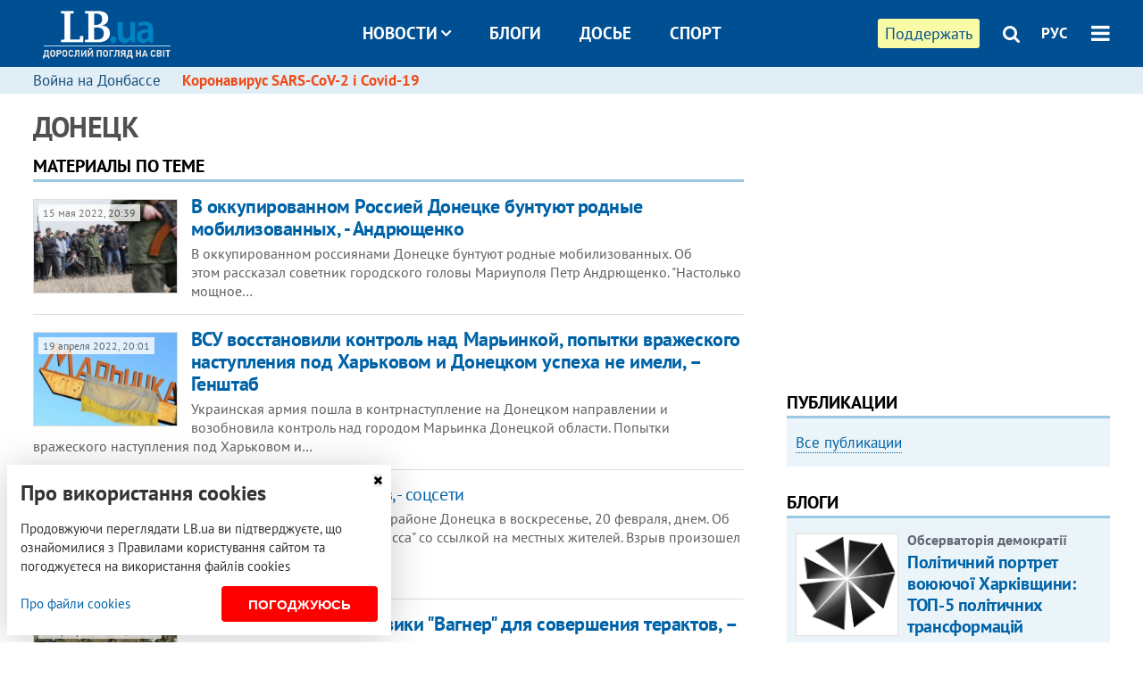

--- FILE ---
content_type: text/html; charset=utf-8
request_url: https://rus.lb.ua/tag/316_donetsk
body_size: 12587
content:
<!DOCTYPE html>
<html>
<head>

	<meta http-equiv="content-type" content="text/html;charset=utf-8">
	<title>Донецк – материалы по теме</title>
	<meta name="keywords" content="">
	<meta name="description" content="Читайте последние новости по теме Донецк">
	<link rel="canonical" href="https://rus.lb.ua/tag/316_donetsk" />
	
    <meta name="format-detection" content="telephone=no">

        <link rel="dns-prefetch" href="//i.lb.ua">
    <link rel="dns-prefetch" href="//www.facebook.com">
    <link rel="dns-prefetch" href="//www.googletagservices.com">
    <link rel="dns-prefetch" href="//googleads.g.doubleclick.net">
    <link rel="dns-prefetch" href="//pagead2.googlesyndication.com">

    <link rel="preload" href="/media/687/news/fonts/ptsans.woff2" as="font" type="font/woff2" crossorigin>
    <link rel="preload" href="/media/687/news/fonts/ptsansb.woff2" as="font" type="font/woff2" crossorigin>
    <link rel="preload" href="/media/687/news/fonts/icons.woff2" as="font" type="font/woff2" crossorigin>

    <link rel="preload" href="/media/687/news/css/style.css" type="text/css" as="style" onload="this.onload=null;this.rel='stylesheet'">

    <link rel="preload" href="/media/687/news/js/jquery-3.1.1.min.js" as="script">
    <link rel="preload" href="/media/687/news/js/common.js" as="script">
    <link rel="preload" href="//pagead2.googlesyndication.com/pagead/js/adsbygoogle.js" as="script">
    
		<link rel="alternate" type="application/rss+xml" title="LB.ua RSS" href="https://lb.ua/export/rss.xml">
	
	<!-- facebook -->
		<meta property="fb:app_id" content="147594101940225">
	<meta property="fb:admins" content="100001550293023">
	<meta property="og:site_name" content="LB.ua">
    <meta name="twitter:site" content="@lb_ua">
	
    
    <meta name="viewport" content="width=device-width,initial-scale=1,user-scalable=yes">

	<!-- CSS -->
	    <link rel="stylesheet" href="/media/687/news/css/style.css">
    <link rel="shortcut icon" type="image/x-icon" href="/favicon.ico">
    
	    <script src="/media/687/news/js/jquery-3.1.1.min.js"></script>
        <script async src="/media/687/news/js/common.js"></script>
		
        <script async src="https://securepubads.g.doubleclick.net/tag/js/gpt.js"></script>
    <script>
        window.googletag = window.googletag || {cmd: []};
    </script>
    
        <script async src="https://pagead2.googlesyndication.com/pagead/js/adsbygoogle.js"></script>
    <script>
    (adsbygoogle = window.adsbygoogle || []).push({
          google_ad_client: "ca-pub-6096932064585080",
          enable_page_level_ads: true });
    </script>
    
    </head>


<body >


<header class="site-header">
	<div class="layout">
	<div class="layout-wrapper clearfix">
        <nav class="header">
                        <div class="logo"><a href="https://rus.lb.ua"></a></div>
                        <ul class="nav-menu nav-menu-right">
                                <li class="nav-item nav-item-donate"><a href="https://lb.ua/donate" target="_blank"><span>Поддержать</span></a></li>
                
                                
                
                                <li class="nav-item nav-item-search hide-on-phone"><a href="#header-search" data-toggle="collapse" aria-expanded="false" aria-controls="header-search"><span class="icons icon-search" ></span></a></li>
                
                <li class="nav-item nav-item-lang dropdown"><a href="javascript:void(0);" data-toggle="dropdown" type="button">РУС</a>
    <ul class="dropdown-menu dropdown-lang">
        <li class="border"><a href="//lb.ua" alt="українська">УКР</a></li>
        <li><a href="//en.lb.ua" alt="english">ENG</a></li>
    </ul>
</li>

				                <li class="nav-item nav-item-menu dropdown"><a a href="javascript:void(0);" onclick="return false;" type="button" data-toggle="dropdown"><span class="icons icon-bars"></span></a>
                    <div class="dropdown-menu dropdown-right">
                        <div class="dropdown-flex">
                            <div class="dropdown-flex-box">
                                <ul>
                                    <li><a href="/newsfeed">Новости</a></li>
                                    <li class="sub-item"><a href="/politics">Политика</a></li>
                                    <li class="sub-item"><a href="/economics">Экономика</a></li>
                                    <li class="sub-item"><a href="/society">Общество</a></li>
                                    <li class="sub-item"><a href="">Здоровье</a></li>
                                    <li class="sub-item"><a href="/culture">Культура</a></li>
                                    <li class="sub-item"><a href="/world">Мир</a></li>
                                    <li class="sub-item"><a href="/sport">Спорт</a></li>
                                    
                                    
                                    

                                    <li><a href="/theme">Спецтемы</a></li>
                                    <li class="sub-item"><a href="https://lb.ua/theme/kyiv">Київ</a></li>
                                    <li class="sub-item"><a href="https://lb.ua/theme/nova_krayina">Нова Країна</a></li>
                                    <li class="sub-item"><a href="https://lb.ua/theme/terytorii_kultury">Території культури</a></li>
                                    <li class="sub-item"><a href="https://lb.ua/theme/culthub">CultHub</a></li>
                                    <li class="sub-item"><a href="https://lb.ua/tag/21019_lbtalks">LB.talks</a></li>
                                    <li class="sub-item"><a href="https://lb.ua/theme/halorka">З гальорки</a></li>
                                </ul>
                            </div>
                            <div class="dropdown-flex-box">
                                <ul>
                                    <li><a href="/analytics">Публикации</a></li>
                                    <li><a href="/blog">Блоги</a></li>
                                    <li><a href="/file">Досье</a></li>
                                    <li><a href="/events">Ивенты</a></li>
                                    <li><a href="https://www.youtube.com/channel/UC_wMhlGmskE2Ue-400XjofQ">LB Live</a></li>
                                    <li><a href="/photo">Фото/Видео</a></li>
                                    <li><a href="/author">Авторы</a></li>
                                    <li><a href="/about/contacts">Редакция</a></li>
                                    <li><a href="/archive">Архив</a></li>

                                    
                                </ul>
                            </div>
                        </div>
                        
                        <div class="nav-item-menu-icons">
                            <a target="_blank" href="https://www.facebook.com/%D0%9B%D1%96%D0%B2%D0%B8%D0%B9-%D0%91%D0%B5%D1%80%D0%B5%D0%B3-LBUA-111382865585059"><span class="icons icon-facebook"></span></a>
                            <a target="_blank" href="https://twitter.com/lb_ua"><span class="icons icon-twitter"></span></a>
                            <a target="_blank" href="https://t.me/lbua_official"><span class="icons icon-telegram"></span></a>
                            <a target="_blank" href="https://youtube.com/@lblive1902"><span class="icons icon-youtube"></span></a>
                            <a target="_blank" href="https://rus.lb.ua/rss"><span class="icons icon-rss"></span></a>
                            <a href="#header-search" data-toggle="collapse" aria-expanded="false" aria-controls="header-search"><span class="icons icon-search"></span></a>
                            
                        </div>
                    </div>
                </li>
                            </ul>

                        <ul class="nav-menu nav-menu-main">
                <li class="dropdown nav-item-news"><a href="javascript:void(0);" onclick="return false;" type="button" data-toggle="dropdown">Новости<span class="icons icon-down"></span></a>
                    <ul class="dropdown-menu dropdown-lang">
                        <li><a href="/politics">Политика</a></li>
                        <li><a href="/economics">Экономика</a></li>
                        <li><a href="/society">Общество</a></li>
                        <li><a href="">Здоровье</a></li>
                        <li><a href="/culture">Культура</a></li>
                        <li><a href="/world">Мир</a></li>
                        <li><a href="/sport">Спорт</a></li>
                        <li><a href="https://lb.ua/theme/kyiv">Київ</a></li>
                        <li><a href="https://lb.ua/theme/nova_krayina">Нова Країна</a></li>
                        <li><a href="https://lb.ua/theme/terytorii_kultury">Території культури</a></li>
                        <li><a href="https://lb.ua/theme/culthub">CultHub</a></li>
                        <li><a href="https://lb.ua/tag/21019_lbtalks">LB.talks</a></li>

                        
                        
                        
                    </ul>
                </li>
                <li class="nav-item-blogs"><a href="/blog">Блоги</a></li>
                <li class="nav-item-files"><a href="/file">Досье</a></li>
                <li class="nav-item-photo"><a href="/sport">Спорт</a></li>

                
                
            </ul>
            
    		
        </nav>
	</div>
	</div>

        <div class="collapse" id="header-search">
    <div class="layout">
        <div class="layout-wrapper">
            <form class="search-form" action="/search">
                <input class="search-txt" type="text" name="q" placeholder="Фраза для поиска"/>
                <button class="search-btn" type="submit"><span class="icons icon-search"></span></button>
            </form>
        </div>
    </div>
    </div>
    
    	<div class="sub-menu">
	<div class="layout">
		<div class="layout-wrapper">
			<ul class="nav-links">
						    				            <li class=""><a href="https://lb.ua/tag/13516_boevie_deystviya_na_vostoke_ukraini">Война на Донбассе
</a></li>
            <li class="important"><a href="https://lb.ua/tag/18306_koronavirus_sarscov2_i_covid19">Коронавирус SARS-CoV-2 і Covid-19
</a></li>
    			    						</ul>
		</div>
	</div>
	</div>
    
</header>


<div class="site-content layout layout-lenta">

        <div class="layout-wrapper clearfix">

        
		<div class="col-content ">
		    <div class="col-content-wrapper clearfix">

            	<h1>Донецк</h1>

                
<div class="caption no-margin">Материалы по теме</div>

		<ul class="lenta">
                    <li class="item-news  important">    <a class="photo-ahref" href="https://rus.lb.ua/society/2022/05/15/516930_okkupirovannom_rossiey_donetske.html"><img loading="lazy" src="https://i.lb.ua/091/24/628141b942efe_200_130.jpeg" alt="В оккупированном Россией Донецке бунтуют родные мобилизованных, - Андрющенко" class="photo"></a>    <time datetime="2022-05-15T20:39:00Z">
    15 мая 2022, 20:39
    </time>
        <div class="title"><a href="https://rus.lb.ua/society/2022/05/15/516930_okkupirovannom_rossiey_donetske.html">В оккупированном Россией Донецке бунтуют родные мобилизованных, - Андрющенко
</a></div>
<span class="summary">В оккупированном россиянами&nbsp;Донецке&nbsp;бунтуют родные&nbsp;мобилизованных.
Об этом&nbsp;рассказал&nbsp;советник городского головы Мариуполя Петр Андрющенко.
"Настолько мощное&hellip;</span>
</li>

        
		                		                    <li class="item-news  important">    <a class="photo-ahref" href="https://rus.lb.ua/society/2022/04/19/513995_vsu_vosstanovili_kontrol_nad.html"><img loading="lazy" src="https://i.lb.ua/077/62/625eeddd75c42_200_130.jpeg" alt="ВСУ восстановили контроль над Марьинкой, попытки вражеского наступления под Харьковом и Донецком успеха не имели, – Генштаб" class="photo"></a>    <time datetime="2022-04-19T20:01:00Z">
    19 апреля 2022, 20:01
    </time>
        <div class="title"><a href="https://rus.lb.ua/society/2022/04/19/513995_vsu_vosstanovili_kontrol_nad.html">ВСУ восстановили контроль над Марьинкой, попытки вражеского наступления под Харьковом и Донецком успеха не имели, – Генштаб
</a></div>
<span class="summary">Украинская армия пошла в контрнаступление на Донецком направлении и возобновила контроль над городом Марьинка&nbsp;Донецкой области. Попытки
вражеского наступления под Харьковом и&hellip;</span>
</li>

        
		                		                    <li class="item-news  ">    <a class="photo-ahref" href="https://rus.lb.ua/society/2022/02/20/506153_donetske_razdalsya_vzriv_sotsseti.html"><img loading="lazy" src="https://i.lb.ua/041/45/62122c71ee87e_200_130.jpeg" alt="В Донецке раздался взрыв, - соцсети" class="photo"></a>    <time datetime="2022-02-20T13:52:00Z">
    20 февраля 2022, 13:52
    </time>
        <div class="title"><a href="https://rus.lb.ua/society/2022/02/20/506153_donetske_razdalsya_vzriv_sotsseti.html">В Донецке раздался взрыв, - соцсети
</a></div>
<span class="summary">Взрыв прогремел в Ленинском районе Донецка в воскресенье, 20 февраля, днем.
Об этом сообщили "Новости Донбасса" со ссылкой на местных жителей.
Взрыв произошел около часа дня по времени&hellip;</span>
</li>

        
		                		                    <li class="item-news  important">    <a class="photo-ahref" href="https://rus.lb.ua/society/2022/02/19/506108_donetsk_pribili_boeviki_vagner.html"><img loading="lazy" src="https://i.lb.ua/073/15/6210f48653e5d_200_130.jpeg" alt="В Донецк прибыли боевики &quot;Вагнер&quot; для совершения терактов, – разведка" class="photo"></a>    <time datetime="2022-02-19T15:45:00Z">
    19 февраля 2022, 15:45
    </time>
        <div class="title"><a href="https://rus.lb.ua/society/2022/02/19/506108_donetsk_pribili_boeviki_vagner.html">В Донецк прибыли боевики "Вагнер" для совершения терактов, – разведка
</a></div>
<span class="summary">Вооруженные силы Украины из разных источников получили информацию о подготовке оккупационными войсками и их российскими кураторами серии провокаций.
По данным разведки, с целью осуществления&hellip;</span>
</li>

        
		                		                    <li class="item-news  important">    <a class="photo-ahref" href="https://rus.lb.ua/society/2022/02/18/506062_rossiyskie_spetssluzhbi_zaminirovali.html"><img loading="lazy" src="https://i.lb.ua/034/26/620ff3e4a915a_200_130.jpeg" alt="Российские спецслужбы заминировали ряд объектов в Донецке с целью подрыва, - ГУР МО Украины " class="photo"></a>    <time datetime="2022-02-18T20:59:00Z">
    18 февраля 2022, 20:59
    </time>
        <div class="title"><a href="https://rus.lb.ua/society/2022/02/18/506062_rossiyskie_spetssluzhbi_zaminirovali.html">Российские спецслужбы заминировали ряд объектов в Донецке с целью подрыва, - ГУР МО Украины 
</a></div>
<span class="summary">Военная разведка Украиы сообщает о минировании российскими спецслужбами ряда объектов социальной инфраструктуры в Донецке с целью дальнейшего
подрыва.
Об этом сообщает служба по&hellip;</span>
</li>

        
		                		                    <li class="item-news  ">    <a class="photo-ahref" href="https://rus.lb.ua/society/2022/02/18/506030_okkupanti_vklyuchili_donetske_sistemu.html"><img loading="lazy" src="https://i.lb.ua/113/03/620fc199b0610_200_130.jpeg" alt="Оккупанты включили в Донецке систему гражданской обороны и собирают людей на эвакуацию в Россию" class="photo"></a>    <time datetime="2022-02-18T16:49:00Z">
    18 февраля 2022, 16:49
    </time>
        <div class="title"><a href="https://rus.lb.ua/society/2022/02/18/506030_okkupanti_vklyuchili_donetske_sistemu.html">Оккупанты включили в Донецке систему гражданской обороны и собирают людей на эвакуацию в Россию
</a></div>
<span class="summary">Оккупационные власти Донецка включили в городе системы гражданского оповещения населения – на улицах завыли сирены.
Это происходит на фоне объявления массовой эвакуации жителей временно&hellip;</span>
</li>

        
		        <li class="adv-block"><div class="block adv-block">
<div class="adv-banner-2">
<div class="adv-caption">Реклама</div>
<!-- Content.580x400 -->
<ins class="adsbygoogle"
     style="display:inline-block;width:580px;height:400px"
     data-ad-client="ca-pub-6096932064585080"
     data-ad-slot="3905556280"></ins>
<script>
(adsbygoogle = window.adsbygoogle || []).push({});
</script></div></div></li>        		                    <li class="item-news  ">    <a class="photo-ahref" href="https://rus.lb.ua/society/2022/02/12/505419_vsu_proizvodili_obstrelov.html"><img loading="lazy" src="https://i.lb.ua/086/37/6207d0ff5787d_200_130.jpeg" alt="ВСУ не производили обстрелов в направлении Донецка, - штаб ООС о российском фейке" class="photo"></a>    <time datetime="2022-02-12T17:17:00Z">
    12 февраля 2022, 17:17
    </time>
        <div class="title"><a href="https://rus.lb.ua/society/2022/02/12/505419_vsu_proizvodili_obstrelov.html">ВСУ не производили обстрелов в направлении Донецка, - штаб ООС о российском фейке
</a></div>
<span class="summary">В штабе ООС заявили, что "информация" российских СМИ о якобы обстреле Донецка не соответствует действительности.
Об этом идет речь в заявлении командования операции Объединенных сил&hellip;</span>
</li>

        
		                		                    <li class="item-news  ">    <a class="photo-ahref" href="https://rus.lb.ua/society/2021/12/30/502107_smi_uznali_novie_fakti_zaderzhanii.html"><img loading="lazy" src="https://i.lb.ua/048/12/61cd9b2fcc810_200_130.png" alt="​СМИ узнали новые факты о задержании палача &quot;Изоляции&quot; Куликовского" class="photo"></a>    <time datetime="2021-12-30T13:33:00Z">
    30 декабря 2021, 13:33
    </time>
        <div class="title"><a href="https://rus.lb.ua/society/2021/12/30/502107_smi_uznali_novie_fakti_zaderzhanii.html"><span class="ico-text">Видео</span>​СМИ узнали новые факты о задержании палача "Изоляции" Куликовского
</a></div>
<span class="summary">Военный преступник Денис Куликовский, пытавший пленных в оккупированном пророссийскими боевиками Донецке,
проживал в Киеве с 2019 года.
Об этом идет речь в материале "Радио Свобода&hellip;</span>
</li>

        
		                		                    <li class="item-news  ">    <a class="photo-ahref" href="https://rus.lb.ua/society/2021/12/23/501701_donetsk_zavezli_bolee_270_tis_doz.html"><img loading="lazy" src="https://i.lb.ua/069/38/61c4d3773a25d_200_130.jpeg" alt="В Донецк завезли более 270 тыс. доз российского &quot;Спутника&quot; " class="photo"></a>    <time datetime="2021-12-23T21:25:00Z">
    23 декабря 2021, 21:25
    </time>
        <div class="title"><a href="https://rus.lb.ua/society/2021/12/23/501701_donetsk_zavezli_bolee_270_tis_doz.html">В Донецк завезли более 270 тыс. доз российского "Спутника" 
</a></div>
<span class="summary">Российский конвой сегодня доставил в Донецк более 270 тыс. доз вакцины против коронавируса "Спутник Light".
Об этом сообщают “Новости Донбасса” со ссылкой
на "Министерство здравоохранения&hellip;</span>
</li>

        
		                		                    <li class="item-news  ">    <a class="photo-ahref" href="https://rus.lb.ua/society/2021/12/18/501288_denisova_obratilas_ofis.html"><img loading="lazy" src="https://i.lb.ua/056/43/61be44a2ef9c4_200_130.jpeg" alt="Денисова обратилась в Офис генпрокурора по поводу милитаризации детей в ОРДЛО" class="photo"></a>    <time datetime="2021-12-18T21:56:00Z">
    18 декабря 2021, 21:56
    </time>
        <div class="title"><a href="https://rus.lb.ua/society/2021/12/18/501288_denisova_obratilas_ofis.html">Денисова обратилась в Офис генпрокурора по поводу милитаризации детей в ОРДЛО
</a></div>
<span class="summary">Уполномоченная Верховной Рады по правам человека Людмила Денисова обеспокоена навязыванием военного воспитания
детям и усилением пропаганды, направленной на уничтожение национальной&hellip;</span>
</li>

        
		                		                    <li class="item-news  ">    <a class="photo-ahref" href="https://rus.lb.ua/pravo/2021/12/06/500257_sbu_raziskivaet_svideteley_voennih.html"><img loading="lazy" src="https://i.lb.ua/112/07/61adda71659d7_200_130.png" alt="СБУ разыскивает свидетелей военных преступлений руководителя донецкой террористической тюрьмы &quot;Изоляция&quot;" class="photo"></a>    <time datetime="2021-12-06T11:14:00Z">
    06 декабря 2021, 11:14
    </time>
        <div class="title"><a href="https://rus.lb.ua/pravo/2021/12/06/500257_sbu_raziskivaet_svideteley_voennih.html">СБУ разыскивает свидетелей военных преступлений руководителя донецкой террористической тюрьмы "Изоляция"
</a></div>
<span class="summary">Служба безопасности Украины призывает обращаться к правоохранителям людей, которые пострадали от пыток руководителя террористической тюрьмы "Изоляция" Дениса Куликовского ("Палыча&hellip;</span>
</li>

        
		                		                    <li class="item-news  ">    <a class="photo-ahref" href="https://rus.lb.ua/society/2021/10/23/496901_ukrainofobka_chicherina_pela_pered.html"><img loading="lazy" src="https://i.lb.ua/030/14/617408abbb38e_200_130.jpeg" alt="Украинофобка Чичерина пела перед зданием миссии ОБСЕ в оккупированном Донецке" class="photo"></a>    <time datetime="2021-10-23T16:05:00Z">
    23 октября 2021, 16:05
    </time>
        <div class="title"><a href="https://rus.lb.ua/society/2021/10/23/496901_ukrainofobka_chicherina_pela_pered.html">Украинофобка Чичерина пела перед зданием миссии ОБСЕ в оккупированном Донецке
</a></div>
<span class="summary">Российская певица, украинофобка Юлия Чичерина устроила концерт на пропагандистской акции перед зданием миссии ОБСЕ в оккупированном Донецке.
Как россиянка написала в своем телеграм-канале&hellip;</span>
</li>

        
		                		                    <li class="item-news  important">    <a class="photo-ahref" href="https://rus.lb.ua/society/2021/10/17/496376_obse_priostanovila_missiyu_vostoke.html"><img loading="lazy" src="https://i.lb.ua/116/58/616c432cd7619_200_130.jpeg" alt="ОБСЕ приостановила миссию на востоке Украины из-за протестов у ее штаб-квартиры в Донецке" class="photo"></a>    <time datetime="2021-10-17T18:35:00Z">
    17 октября 2021, 18:35
    </time>
        <div class="title"><a href="https://rus.lb.ua/society/2021/10/17/496376_obse_priostanovila_missiyu_vostoke.html">ОБСЕ приостановила миссию на востоке Украины из-за протестов у ее штаб-квартиры в Донецке
</a></div>
<span class="summary">Организация по безопасности и сотрудничеству в Европе приостановила свою мониторинговую миссию на востоке Украины после протестов у ее штаб-квартиры в
подконтрольном сепаратистам&hellip;</span>
</li>

        
		                		                    <li class="item-news  important">    <a class="photo-ahref" href="https://rus.lb.ua/pravo/2021/09/24/494740_trem_bivshim_voennim_vsu_sbu_soobshchili.html"><img loading="lazy" src="https://i.lb.ua/008/43/614dace7ebd3b_200_130.jpeg" alt="Трем бывшим военным ВСУ и СБУ сообщили подозрение в пытках за проукраинские взгляды" class="photo"></a>    <time datetime="2021-09-24T13:25:00Z">
    24 сентября 2021, 13:25
    </time>
        <div class="title"><a href="https://rus.lb.ua/pravo/2021/09/24/494740_trem_bivshim_voennim_vsu_sbu_soobshchili.html">Трем бывшим военным ВСУ и СБУ сообщили подозрение в пытках за проукраинские взгляды
</a></div>
<span class="summary">Двум бывшим военнослужащим Вооруженных сил Украины и экс-сотруднику Службы безопасности Украины в Донецкой области заочно сообщено о подозрении в издевательстве над пленными в&nbsp&hellip;</span>
</li>

        
		                		                    <li class="item-news  ">    <a class="photo-ahref" href="https://rus.lb.ua/society/2021/09/23/494667_ukraina_peredala_ordlo_ostanki.html"><img loading="lazy" src="https://i.lb.ua/079/16/614c8288e9354_200_130.jpeg" alt="Украина передала в ОРДЛО останки погибшего боевика" class="photo"></a>    <time datetime="2021-09-23T16:17:00Z">
    23 сентября 2021, 16:17
    </time>
        <div class="title"><a href="https://rus.lb.ua/society/2021/09/23/494667_ukraina_peredala_ordlo_ostanki.html"><span class="ico-text">Фото</span>Украина передала в ОРДЛО останки погибшего боевика
</a></div>
<span class="summary">
Украинская сторона передала в отдельные районы Донецкой и Луганской областей останки погибшего в Донбассе боевика Анатолия Мялкина.
Об этом сообщила пресс-служба Украинской делегации&hellip;</span>
</li>

        
		                		                    <li class="item-news  ">    <a class="photo-ahref" href="https://rus.lb.ua/society/2021/09/07/493432_kievlyanka_pryatala_narkotiki.html"><img loading="lazy" src="https://i.lb.ua/092/37/613767a0d01ed_200_130.jpeg" alt="Киевлянка прятала наркотики в садовых скульптурах и отправляла их в Донецк" class="photo"></a>    <time datetime="2021-09-07T16:15:00Z">
    07 сентября 2021, 16:15
    </time>
        <div class="title"><a href="https://rus.lb.ua/society/2021/09/07/493432_kievlyanka_pryatala_narkotiki.html"><span class="ico-text">Видео</span>Киевлянка прятала наркотики в садовых скульптурах и отправляла их в Донецк
</a></div>
<span class="summary">Служба безопасности Украины в Запорожской области ликвидировала канал контрабанды метадона во временно оккупированный Донецк.
Наркотики в ОРДО отправляли не через линию разграничения&hellip;</span>
</li>

        
		                		                    <li class="item-blog ">    <a class="photo-ahref" href="http://rus.lb.ua/blog/sonya_koshkina/492724_sleduyushchiy_god_donetske.html"><img loading="lazy" class="photo photo-blog" src="https://i.lb.ua/102/45/66e7f1a6dc585.jpeg" alt="На следующий год - в Донецке"></a>    <div class="author">Соня Кошкіна</div> 
    <div class="title"><a href="http://rus.lb.ua/blog/sonya_koshkina/492724_sleduyushchiy_god_donetske.html">На следующий год - в Донецке
</a></div>
    Последние несколько лет я эту фразу не произносила. Но сейчас захотелось написать.<time datetime="2021-08-29T18:52:00Z">
    29 августа 2021, 18:52
    </time>
</li>

        
		                <li class="adv-block"><div class="block adv-block">
<div class="adv-banner-2">
<div class="adv-caption">Реклама</div>
<!-- Index.580x400 -->
<ins class="adsbygoogle"
     style="display:inline-block;width:580px;height:400px"
     data-ad-client="ca-pub-6096932064585080"
     data-ad-slot="7128963888"></ins>
<script>
(adsbygoogle = window.adsbygoogle || []).push({});
</script></div></div></li>		                    <li class="item-article ">    <a class="photo-ahref" href="https://rus.lb.ua/culture/2021/08/29/492668_liya_dostlieva_na_maydani_bulo.html"><img loading="lazy" src="https://i.lb.ua/104/52/612b33c50bd9a_200_130.jpeg" alt="Лія Достлєва: «На Майдані було відчуття тотального щастя». Серія «Transition Dialogue»" class="photo"></a>    <time datetime="2021-08-29T10:00:00Z">
    29 августа 2021, 10:00
    </time>
    <div class="author">    Ольга Гах            </div>    <div class="title"><a href="https://rus.lb.ua/culture/2021/08/29/492668_liya_dostlieva_na_maydani_bulo.html">Лія Достлєва: «На Майдані було відчуття тотального щастя». Серія «Transition Dialogue»
</a></div>
<span class="summary">У п'ятому матеріалі серії «Transition Dialogue» художниця розповідає про перехід з радянського до пострадянського та про те, що ми втратили й отримали у 2014 році.&nbsp;</span>
</li>

        
		                		                    <li class="item-article ">    <a class="photo-ahref" href="https://rus.lb.ua/society/2021/08/12/491303__donbas_nevtrachene_pokolinnya_ch1.html"><img loading="lazy" src="https://i.lb.ua/029/07/6114ac63abec4_200_130.jpeg" alt=" Донбас: невтрачене покоління Ч.1" class="photo"></a>    <time datetime="2021-08-12T07:00:00Z">
    12 августа 2021, 07:00
    </time>
    <div class="author">    Андрій Оленін            </div>    <div class="title"><a href="https://rus.lb.ua/society/2021/08/12/491303__donbas_nevtrachene_pokolinnya_ch1.html"> Донбас: невтрачене покоління Ч.1
</a></div>
<span class="summary">Це історії про довоєнне життя, спробу опиратися російській агресії, полон, війну, освіту, окупацію, вимушений переїзд та інтеграцію. Кожна історія унікальна, але разом вони складають портрет
молоді Донбасу.</span>
</li>

        
		                		                    <li class="item-article ">    <a class="photo-ahref" href="https://rus.lb.ua/society/2021/06/25/487706_vid_minska_minska_yak_zhivut.html"><img loading="lazy" src="https://i.lb.ua/117/30/60d58d780f454_200_130.jpeg" alt="Від Мінська до Мінска. Як живуть дружини заручників ОРДЛО" class="photo"></a>    <time datetime="2021-06-25T11:00:00Z">
    25 июня 2021, 11:00
    </time>
    <div class="author">    Медійна ініціатива за права людини            </div>    <div class="title"><a href="https://rus.lb.ua/society/2021/06/25/487706_vid_minska_minska_yak_zhivut.html">Від Мінська до Мінска. Як живуть дружини заручників ОРДЛО
</a></div>
<span class="summary">З року в рік дружини заручників ОРДЛО живуть сподіваннями на обмін. Історії трьох жінок, чоловіків котрих досі утримують - на LB.ua.</span>
</li>

        
		                		                    <li class="item-news  ">    <a class="photo-ahref" href="https://rus.lb.ua/society/2021/05/12/484432_ukraina_zayavila_protest_svyazi.html"><img loading="lazy" src="https://i.lb.ua/114/03/609ba333eef45_200_130.png" alt="Украина заявила протест в связи с приездом руководителей &quot;Единой России&quot; в Донецк" class="photo"></a>    <time datetime="2021-05-12T12:39:00Z">
    12 мая 2021, 12:39
    </time>
        <div class="title"><a href="https://rus.lb.ua/society/2021/05/12/484432_ukraina_zayavila_protest_svyazi.html">Украина заявила протест в связи с приездом руководителей "Единой России" в Донецк
</a></div>
<span class="summary">Министерство иностранных дел Украины выразило протест в связи с приездом представителей правящей российской партии "Единая Россия"&nbsp;в
Донецк.
"Рассматриваем приезд российских&hellip;</span>
</li>

        
		                		                    <li class="item-news  ">    <a class="photo-ahref" href="https://rus.lb.ua/society/2021/04/15/482476_donetske_gotovyat_bomboubezhishcha.html"><img loading="lazy" src="https://i.lb.ua/042/29/60782d655febf_200_130.jpeg" alt="В Донецке готовят бомбоубежища, админздания закладывают мешками с песком, - СМИ" class="photo"></a>    <time datetime="2021-04-15T15:11:00Z">
    15 апреля 2021, 15:11
    </time>
        <div class="title"><a href="https://rus.lb.ua/society/2021/04/15/482476_donetske_gotovyat_bomboubezhishcha.html"><span class="ico-text">Фото</span>В Донецке готовят бомбоубежища, админздания закладывают мешками с песком, - СМИ
</a></div>
<span class="summary">В Донецке группировка "ДНР"&nbsp;распорядилась начать подготовку административных зданий и учреждений к возможной активизации боевых действий.
Об этом сообщают&nbsp;"Новости Донбасса&hellip;</span>
</li>

        
		                		                    <li class="item-news  ">    <a class="photo-ahref" href="https://rus.lb.ua/pravo/2021/04/12/482128_politsiya_obyavila_podozrenie.html"><img loading="lazy" src="https://i.lb.ua/002/60/60740a93d9384_200_130.jpeg" alt="Полиция объявила подозрение &quot;оперуполномоченному &quot;ДНР&quot;, который пытал людей в &quot;Изоляции&quot;" class="photo"></a>    <time datetime="2021-04-12T10:33:00Z">
    12 апреля 2021, 10:33
    </time>
        <div class="title"><a href="https://rus.lb.ua/pravo/2021/04/12/482128_politsiya_obyavila_podozrenie.html">Полиция объявила подозрение "оперуполномоченному "ДНР", который пытал людей в "Изоляции"
</a></div>
<span class="summary">Полиция объявила подозрение так называемому оперуполномоченному, который подозревается в причастности к преступлениям в так называемой тюрьме "Изоляция" во временно оккупированном&hellip;</span>
</li>

        
		                		                    <li class="item-news  important">    <a class="photo-ahref" href="https://rus.lb.ua/society/2021/03/30/481101_soobshcheno_podozrenii_dvum.html"><img loading="lazy" src="https://i.lb.ua/106/05/6062e3109155b_200_130.jpeg" alt="​Сообщено о подозрении двум боевикам, пытавшим граждан в подпольной тюрьме &quot;Изоляция&quot;" class="photo"></a>    <time datetime="2021-03-30T11:30:00Z">
    30 марта 2021, 11:30
    </time>
        <div class="title"><a href="https://rus.lb.ua/society/2021/03/30/481101_soobshcheno_podozrenii_dvum.html">​Сообщено о подозрении двум боевикам, пытавшим граждан в подпольной тюрьме "Изоляция"
</a></div>
<span class="summary">Сообщено о подозрении двум боевикам, которые удерживали граждан в подпольной тюрьме "Изоляция"&nbsp;в оккупированном Донецке.
Об этом&nbsp;сообщает&nbsp;Офис генерального прокурора&hellip;</span>
</li>

        
		                		                    <li class="item-news  ">    <a class="photo-ahref" href="https://rus.lb.ua/pravo/2021/02/23/478392_prigovor_sternenko_vines_sudya.html"><img loading="lazy" src="https://i.lb.ua/105/56/6034f62289bc2_200_130.jpeg" alt="Приговор Стерненко вынес судья из Донецка, который установил у ворот своего особняка бюсты Ленина и Сталина, - Казанский" class="photo"></a>    <time datetime="2021-02-23T14:29:00Z">
    23 февраля 2021, 14:29
    </time>
        <div class="title"><a href="https://rus.lb.ua/pravo/2021/02/23/478392_prigovor_sternenko_vines_sudya.html"><span class="ico-text">Фото</span>Приговор Стерненко вынес судья из Донецка, который установил у ворот своего особняка бюсты Ленина и Сталина, - Казанский
</a></div>
<span class="summary">Одесского активиста Сергея Стерненко судил судья Виктор Попревич из Донецка, который еще до войны был хорошо
известен тем, что установил у ворот своего особняка бюсты Ленина и Сталина&hellip;</span>
</li>

        
		                		    	</ul>

	                    
                            
        
                                                                    <div class="paging">
        <ul>
                                                            <li class="here">1</li>
                                                                                    <li><a href="/tag/316_donetsk?page=2">2</a></li>
                                                                                                        <li><a href="/tag/316_donetsk?page=3">3</a></li>
                                                                                                        <li><a href="/tag/316_donetsk?page=4">4</a></li>
                                                                                                        <li><a href="/tag/316_donetsk?page=5">5</a></li>
                                                                                                        <li><a href="/tag/316_donetsk?page=6">6</a></li>
                                                                                                        <li><a href="/tag/316_donetsk?page=7">7</a></li>
                                                                                                        <li><a href="/tag/316_donetsk?page=8">8</a></li>
                                                                                                        <li><a href="/tag/316_donetsk?page=9">9</a></li>
                                                                                                        <li><a href="/tag/316_donetsk?page=10">10</a></li>
                                                                            <li><a rel="nofollow" href="/tag/316_donetsk?page=2" class="next">→</a></li>
                    </ul>
        </div>
            
	
    <div class="float_container_t0 hidden"></div>
    <div class="float_container_t2 hidden"></div>

	    	</div>

        		</div>

		<aside class="col-right">
        	
    

    <section class="adv-banner-3">
    <!-- Premium -->
    <ins class="adsbygoogle" style="display:block" data-ad-client="ca-pub-6096932064585080" data-ad-slot="6215639078" data-ad-format="auto" data-full-width-responsive="true"></ins>
    <script>(adsbygoogle = window.adsbygoogle || []).push({});</script>
</section>

    	
<section class="section-blogs section-column-2 have-background">
<div class="caption no-margin">Публикации</div>
<ul class="feed background">
<li class="show-more"><a href="/analytics">Все публикации</a></li>
</ul>
</section>
    	<section class="section-blogs section-column-2 have-background">
<div class="caption no-margin">Блоги</div>
<ul class="feed background">
    <li class="">    <a class="photo-ahref" href="http://rus.lb.ua/blog/observatory_democracy/516450_politichniy_portret_voyuyuchoi.html"><img loading="lazy" class="photo photo-blog" src="https://i.lb.ua/108/48/5fb24f023cc63.png" alt="Політичний портрет воюючої Харківщини: ТОП-5 політичних трансформацій"></a>    <div class="author">Обсерваторія демократії</div> 
    <div class="title"><a href="http://rus.lb.ua/blog/observatory_democracy/516450_politichniy_portret_voyuyuchoi.html">Політичний портрет воюючої Харківщини: ТОП-5 політичних трансформацій
</a></div>
    Із найяскравіших персональних кейсів ми склали «політичний портрет» регіону в особистостях, чиї позиції та дії виявились напрочуд різними та подекуди несподіваними.
</li>

    <li class="">    <a class="photo-ahref" href="http://rus.lb.ua/blog/igor_feshchenko/516692_opzzh_mozhe_uniknuti_zvituvannya_pro.html"><img loading="lazy" class="photo photo-blog" src="https://i.lb.ua/071/20/627e3c3c33fcc.jpeg" alt="ОПЗЖ може уникнути звітування про чверть мільярда бюджетних гривень"></a>    <div class="author">Ігор Фещенко</div> 
    <div class="title"><a href="http://rus.lb.ua/blog/igor_feshchenko/516692_opzzh_mozhe_uniknuti_zvituvannya_pro.html">ОПЗЖ може уникнути звітування про чверть мільярда бюджетних гривень
</a></div>
    Якщо суд ліквідує проросійські партії перш ніж парламент відновить для них обов'язок подавати фінзвітність, то такі партії можуть уникнути подання звітів за останні 2 роки.
</li>

<li class="show-more"><a href="/blog">Все записи блогов</a></li>
</ul>
</section>

	<section class="adv-block">
<div class="adv-banner-4 sticked hide-on-tablet hide-on-phone">
<div class="adv-caption">Реклама</div>
<!-- Index.300x600 -->
<ins class="adsbygoogle"
     style="display:inline-block;width:300px;height:600px"
     data-ad-client="ca-pub-6096932064585080"
     data-ad-slot="8605697088"></ins>
<script>
(adsbygoogle = window.adsbygoogle || []).push({});
</script></div>
</section>
    

		</aside>

	</div>
    
</div>


<footer class="site-footer">
	<div class="layout">
<div class="layout-wrapper clearfix">
	<a class="scroll-top" href="#"></a>
	<div class="footer-links">
		<ul>
			
            <li><a href="/about">Про нас</a></li>
            <li><a href="/reklama">Реклама на сайте</a></li>
            <li><a href="/events">Ивенты</a></li>
            <li><a href="/about/contacts">Редакция</a></li>
            <li><a href="/about/standards">Политики и стандарты</a></li>
			<li><a href="/about/terms">Пользовательское соглашение</a></li>
		</ul>
	</div>

	<div class="about">
                <p>При полном или частичном воспроизведении материалов прямая гиперссылка на LB.ua обязательна! Перепечатка, копирование, воспроизведение или иное использование материалов, в которых содержится ссылка на агентство "Українськi Новини" и "Украинская Фото Группа" запрещено.</p>
        <p>Материалы, которые размещаются на сайте с меткой "Реклама" / "Новости компаний" / "Пресрелиз" / "Promoted", являются рекламными и публикуются на правах рекламы. , однако редакция участвует в подготовке этого контента и разделяет мнения, высказанные в этих материалах.</p>
        <p>Редакция не несет ответственности за факты и оценочные суждения, обнародованные в рекламных материалах. Согласно украинскому законодательству, ответственность за содержание рекламы несет рекламодатель.</p>
        <p>Международный Фонд "Возрождение" обеспечивает институциональную поддержку редакции LB.UA в рамках программы "Социальный капитал". Материалы изготовленные в рамках поддержки отражают позицию авторов и не обязательно совпадают с позицией Международного Фонда "Возрождение".</p>
        <p>Субъект в сфере онлайн-медиа; идентификатор медиа - R40-05097</p>
            </div>
	<div class="counters">
                <span><a rel="nofollow" href="http://depositphotos.com/?utm_source=LB&amp;utm_medium=footer&amp;utm_campaign=UA-brand"><img loading="lazy" src="/media/687/news/img/icos/deposit2.png" alt="DepositPhotos" width="143" height="33"></a></span>
        <span><a rel="nofollow" href="http://irf.ua"><img loading="lazy" src="/media/687/news/img/icos/irf.png" alt="IRF" width="105" height="33"></a></span>
        <span><a rel="nofollow" href="https://serpstat.com/uk/"><img loading="lazy" src="/media/687/news/img/icos/serpstat.svg" alt="Serpstat" width="140" height="33""></a></span>
        		    		<!-- Google tag (gtag.js) -->
<script async src="https://www.googletagmanager.com/gtag/js?id=G-ESGJQNBL07"></script>
<script>
  window.dataLayer = window.dataLayer || [];
  function gtag(){dataLayer.push(arguments);}
  gtag('js', new Date());

  gtag('config', 'G-ESGJQNBL07');
</script>
			</div>
</div>
</div>


<div class="overlay" id="overlay"></div>


<div id="popup_mistake" class="popup do-mistake" url="/core/orphus/">
	<div class="caption">Найдена ошибка! <div class="close"></div></div>
	<div class="title">Текст с ошибкой:</div>
	<div class="text-w-mistake"></div>
	<div>Ошибка в том, что:</div>
	<textarea></textarea>
	<br style="clear: both;" />
	<a class="button" name="send" href="#">Отправить</a>
	<a class="no-mistake" name="close" href="#">Ой, это не ошибка!</a>
</div>


<div id="act-login" class="popup do-login">

</div>

</footer>


<style>
    .cookie-info { position: fixed; display: none; width: 100%; left: 8px; right: 0; bottom: 8px; max-width: 400px; color: #333; background-color: #fff; box-shadow: 0 4px 40px rgba(0,0,0,.2); z-index: 1000; padding: 15px; }
    .cookie-info-title { font-size: 24px; font-weight: bold; margin: 0 0 12px; padding-right: 12px; }
    .cookie-info-text { margin-bottom: 12px; }
    .cookie-info-flex { display: flex; justify-content: space-between; line-height: 40px; }
    .cookie-info-link { display: inline-block; border-bottom: none !important;}
    .cookie-info-agree { display: inline-block; color: #fff; font-size: 15px; font-weight: bold; text-transform: uppercase; border-radius: 4px; background-color: red; padding: 0 30px; cursor: pointer; }
    .cookie-info-cross { position: absolute; right: 10px; top: 10px; cursor: pointer; }
</style>
<div class="cookie-info">
    <div class="cookie-info-title">Про використання cookies</div>
    <div class="cookie-info-text">Продовжуючи переглядати LB.ua ви підтверджуєте, що ознайомилися з Правилами користування сайтом та погоджуєтеся на використання файлів cookies</div>
    <div class="cookie-info-flex">
        <a class="cookie-info-link" href="https://lb.ua/terms/">Про файли cookies</a>
        <button class="cookie-info-agree cookie-info-close">Погоджуюсь</button>
    </div>
    <button class="cookie-info-cross cookie-info-close" title="закрити"><span class="icons icon-close"></span></button>
</div>
<script type="text/javascript">
    $(document).ready(function() {

        if ($.cookie('cookie_info') == 'yes') {
            console.log('cookie info block state: [' + $.cookie('cookie_info') + ']');
        } else {
            $('.cookie-info').show();
        }

        $('.cookie-info-close').click(function() {
            $('.cookie-info').hide();
            $.ajax({ url: "https://lb.ua/core/widgets/news/cookie_info", context: document.body, xhrFields: { withCredentials: true } }).done(function() { });
        });
    });
</script>

</body>

<!-- rus.vm1.gg2.lb.ua :: 2026-01-17 13:36:27 -->
</html>

--- FILE ---
content_type: text/html; charset=utf-8
request_url: https://www.google.com/recaptcha/api2/aframe
body_size: 249
content:
<!DOCTYPE HTML><html><head><meta http-equiv="content-type" content="text/html; charset=UTF-8"></head><body><script nonce="f0-wP5pFT3C_FUqYrUeLiQ">/** Anti-fraud and anti-abuse applications only. See google.com/recaptcha */ try{var clients={'sodar':'https://pagead2.googlesyndication.com/pagead/sodar?'};window.addEventListener("message",function(a){try{if(a.source===window.parent){var b=JSON.parse(a.data);var c=clients[b['id']];if(c){var d=document.createElement('img');d.src=c+b['params']+'&rc='+(localStorage.getItem("rc::a")?sessionStorage.getItem("rc::b"):"");window.document.body.appendChild(d);sessionStorage.setItem("rc::e",parseInt(sessionStorage.getItem("rc::e")||0)+1);localStorage.setItem("rc::h",'1768649791132');}}}catch(b){}});window.parent.postMessage("_grecaptcha_ready", "*");}catch(b){}</script></body></html>

--- FILE ---
content_type: application/javascript; charset=utf-8
request_url: https://fundingchoicesmessages.google.com/f/AGSKWxWFVr_Q0Ry67kdtDd44GkT3Q4i0e60LqENToLHzSDmF3Gvnao6RNFDMmGHb1lIittipZXuqNFFI2LnlC-ZtfMCs2NJpq9jNZSiTbHecgcKQXHbdMsAMUI_zYUeJ6zaT7ZxekSU0Scg96lt5iQdfj0FHYNyX5Gn3MSkfQhJUxy1WDcC-jWS6KfXOlNge/_/indexwaterad._500x440._advertphoto..swf?popupiniframe=/youradhere_
body_size: -1292
content:
window['16660e2e-43ed-4424-bc28-411fd35c0eaa'] = true;